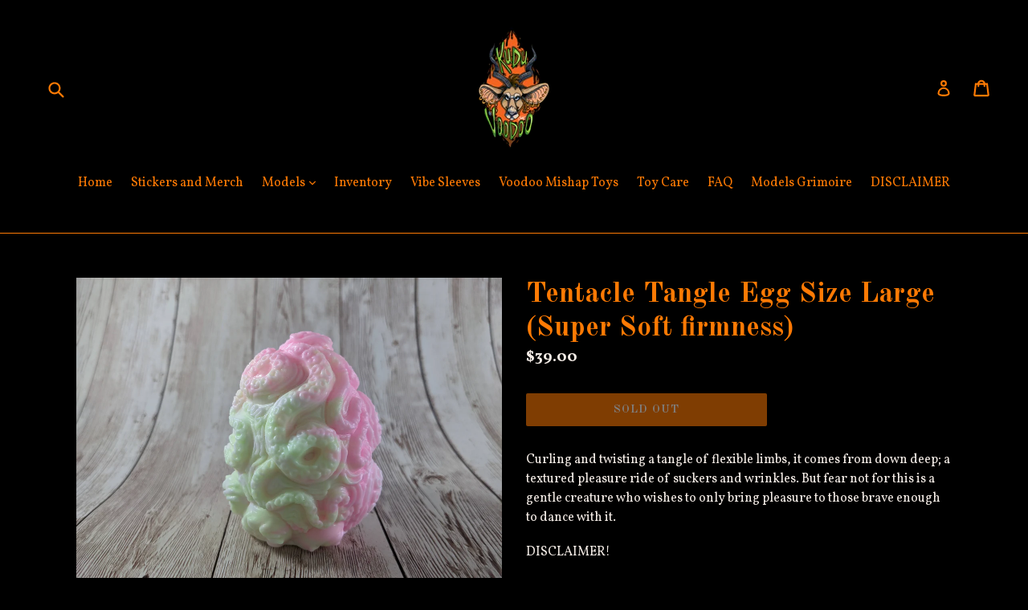

--- FILE ---
content_type: text/html; charset=utf-8
request_url: https://kuduvoodoo.net/products/a2eg067
body_size: 18417
content:
<!doctype html>
<!--[if IE 9]> <html class="ie9 no-js" lang="en"> <![endif]-->
<!--[if (gt IE 9)|!(IE)]><!--> <html class="no-js" lang="en"> <!--<![endif]-->
<head>
  <meta charset="utf-8">
  <meta http-equiv="X-UA-Compatible" content="IE=edge,chrome=1">
  <meta name="viewport" content="width=device-width,initial-scale=1">
  <meta name="theme-color" content="#ff7a04">
  <link rel="canonical" href="https://kuduvoodoo.net/products/a2eg067">

  

  
  <title>
    Tentacle Tangle Egg Size Large (Super Soft firmness)
    
    
    
      &ndash; KuduVoodoo
    
  </title>

  
    <meta name="description" content="Curling and twisting a tangle of flexible limbs, it comes from down deep; a textured pleasure ride of suckers and wrinkles. But fear not for this is a gentle creature who wishes to only bring pleasure to those brave enough to dance with it. DISCLAIMER! Due to the handmade nature of silicone, please be aware there are m">
  

  <!-- /snippets/social-meta-tags.liquid -->
<meta property="og:site_name" content="KuduVoodoo">
<meta property="og:url" content="https://kuduvoodoo.net/products/a2eg067">
<meta property="og:title" content="Tentacle Tangle Egg Size Large (Super Soft firmness)">
<meta property="og:type" content="product">
<meta property="og:description" content="Curling and twisting a tangle of flexible limbs, it comes from down deep; a textured pleasure ride of suckers and wrinkles. But fear not for this is a gentle creature who wishes to only bring pleasure to those brave enough to dance with it. DISCLAIMER! Due to the handmade nature of silicone, please be aware there are m"><meta property="og:price:amount" content="39.00">
  <meta property="og:price:currency" content="USD"><meta property="og:image" content="http://kuduvoodoo.net/cdn/shop/products/PXL_20220411_154241300.MP_1024x1024.jpg?v=1649819116"><meta property="og:image" content="http://kuduvoodoo.net/cdn/shop/products/LargeTentacleTangle_277e5ed1-9c10-400a-859c-b01e4d97fe93_1024x1024.jpg?v=1649819128">
<meta property="og:image:secure_url" content="https://kuduvoodoo.net/cdn/shop/products/PXL_20220411_154241300.MP_1024x1024.jpg?v=1649819116"><meta property="og:image:secure_url" content="https://kuduvoodoo.net/cdn/shop/products/LargeTentacleTangle_277e5ed1-9c10-400a-859c-b01e4d97fe93_1024x1024.jpg?v=1649819128">

<meta name="twitter:site" content="@kudu_voodoo?lang=en">
<meta name="twitter:card" content="summary_large_image">
<meta name="twitter:title" content="Tentacle Tangle Egg Size Large (Super Soft firmness)">
<meta name="twitter:description" content="Curling and twisting a tangle of flexible limbs, it comes from down deep; a textured pleasure ride of suckers and wrinkles. But fear not for this is a gentle creature who wishes to only bring pleasure to those brave enough to dance with it. DISCLAIMER! Due to the handmade nature of silicone, please be aware there are m">


  <link href="//kuduvoodoo.net/cdn/shop/t/2/assets/theme.scss.css?v=50461275943053487581698337333" rel="stylesheet" type="text/css" media="all" />
  

  <link href="//fonts.googleapis.com/css?family=Vollkorn:400,700" rel="stylesheet" type="text/css" media="all" />


  

    <link href="//fonts.googleapis.com/css?family=Old+Standard+TT:700" rel="stylesheet" type="text/css" media="all" />
  



  <script>
    var theme = {
      strings: {
        addToCart: "Add to cart",
        soldOut: "Sold out",
        unavailable: "Unavailable",
        showMore: "Show More",
        showLess: "Show Less"
      },
      moneyFormat: "${{amount}}"
    }

    document.documentElement.className = document.documentElement.className.replace('no-js', 'js');
  </script>

  <!--[if (lte IE 9) ]><script src="//kuduvoodoo.net/cdn/shop/t/2/assets/match-media.min.js?v=22265819453975888031491095397" type="text/javascript"></script><![endif]-->

  

  <!--[if (gt IE 9)|!(IE)]><!--><script src="//kuduvoodoo.net/cdn/shop/t/2/assets/vendor.js?v=136118274122071307521491095397" defer="defer"></script><!--<![endif]-->
  <!--[if lte IE 9]><script src="//kuduvoodoo.net/cdn/shop/t/2/assets/vendor.js?v=136118274122071307521491095397"></script><![endif]-->

  <!--[if (gt IE 9)|!(IE)]><!--><script src="//kuduvoodoo.net/cdn/shop/t/2/assets/theme.js?v=157915646904488482801491095397" defer="defer"></script><!--<![endif]-->
  <!--[if lte IE 9]><script src="//kuduvoodoo.net/cdn/shop/t/2/assets/theme.js?v=157915646904488482801491095397"></script><![endif]-->

  <script>window.performance && window.performance.mark && window.performance.mark('shopify.content_for_header.start');</script><meta id="shopify-digital-wallet" name="shopify-digital-wallet" content="/18945497/digital_wallets/dialog">
<meta name="shopify-checkout-api-token" content="76ee5bf6a75c899e29320f76c7813fa5">
<meta id="in-context-paypal-metadata" data-shop-id="18945497" data-venmo-supported="false" data-environment="production" data-locale="en_US" data-paypal-v4="true" data-currency="USD">
<link rel="alternate" type="application/json+oembed" href="https://kuduvoodoo.net/products/a2eg067.oembed">
<script async="async" src="/checkouts/internal/preloads.js?locale=en-US"></script>
<link rel="preconnect" href="https://shop.app" crossorigin="anonymous">
<script async="async" src="https://shop.app/checkouts/internal/preloads.js?locale=en-US&shop_id=18945497" crossorigin="anonymous"></script>
<script id="apple-pay-shop-capabilities" type="application/json">{"shopId":18945497,"countryCode":"US","currencyCode":"USD","merchantCapabilities":["supports3DS"],"merchantId":"gid:\/\/shopify\/Shop\/18945497","merchantName":"KuduVoodoo","requiredBillingContactFields":["postalAddress","email","phone"],"requiredShippingContactFields":["postalAddress","email","phone"],"shippingType":"shipping","supportedNetworks":["visa","masterCard","amex","discover","elo","jcb"],"total":{"type":"pending","label":"KuduVoodoo","amount":"1.00"},"shopifyPaymentsEnabled":true,"supportsSubscriptions":true}</script>
<script id="shopify-features" type="application/json">{"accessToken":"76ee5bf6a75c899e29320f76c7813fa5","betas":["rich-media-storefront-analytics"],"domain":"kuduvoodoo.net","predictiveSearch":true,"shopId":18945497,"locale":"en"}</script>
<script>var Shopify = Shopify || {};
Shopify.shop = "kuduvoodoo.myshopify.com";
Shopify.locale = "en";
Shopify.currency = {"active":"USD","rate":"1.0"};
Shopify.country = "US";
Shopify.theme = {"name":"Debut","id":170597072,"schema_name":"Debut","schema_version":"1.1.3","theme_store_id":796,"role":"main"};
Shopify.theme.handle = "null";
Shopify.theme.style = {"id":null,"handle":null};
Shopify.cdnHost = "kuduvoodoo.net/cdn";
Shopify.routes = Shopify.routes || {};
Shopify.routes.root = "/";</script>
<script type="module">!function(o){(o.Shopify=o.Shopify||{}).modules=!0}(window);</script>
<script>!function(o){function n(){var o=[];function n(){o.push(Array.prototype.slice.apply(arguments))}return n.q=o,n}var t=o.Shopify=o.Shopify||{};t.loadFeatures=n(),t.autoloadFeatures=n()}(window);</script>
<script>
  window.ShopifyPay = window.ShopifyPay || {};
  window.ShopifyPay.apiHost = "shop.app\/pay";
  window.ShopifyPay.redirectState = null;
</script>
<script id="shop-js-analytics" type="application/json">{"pageType":"product"}</script>
<script defer="defer" async type="module" src="//kuduvoodoo.net/cdn/shopifycloud/shop-js/modules/v2/client.init-shop-cart-sync_IZsNAliE.en.esm.js"></script>
<script defer="defer" async type="module" src="//kuduvoodoo.net/cdn/shopifycloud/shop-js/modules/v2/chunk.common_0OUaOowp.esm.js"></script>
<script type="module">
  await import("//kuduvoodoo.net/cdn/shopifycloud/shop-js/modules/v2/client.init-shop-cart-sync_IZsNAliE.en.esm.js");
await import("//kuduvoodoo.net/cdn/shopifycloud/shop-js/modules/v2/chunk.common_0OUaOowp.esm.js");

  window.Shopify.SignInWithShop?.initShopCartSync?.({"fedCMEnabled":true,"windoidEnabled":true});

</script>
<script>
  window.Shopify = window.Shopify || {};
  if (!window.Shopify.featureAssets) window.Shopify.featureAssets = {};
  window.Shopify.featureAssets['shop-js'] = {"shop-cart-sync":["modules/v2/client.shop-cart-sync_DLOhI_0X.en.esm.js","modules/v2/chunk.common_0OUaOowp.esm.js"],"init-fed-cm":["modules/v2/client.init-fed-cm_C6YtU0w6.en.esm.js","modules/v2/chunk.common_0OUaOowp.esm.js"],"shop-button":["modules/v2/client.shop-button_BCMx7GTG.en.esm.js","modules/v2/chunk.common_0OUaOowp.esm.js"],"shop-cash-offers":["modules/v2/client.shop-cash-offers_BT26qb5j.en.esm.js","modules/v2/chunk.common_0OUaOowp.esm.js","modules/v2/chunk.modal_CGo_dVj3.esm.js"],"init-windoid":["modules/v2/client.init-windoid_B9PkRMql.en.esm.js","modules/v2/chunk.common_0OUaOowp.esm.js"],"init-shop-email-lookup-coordinator":["modules/v2/client.init-shop-email-lookup-coordinator_DZkqjsbU.en.esm.js","modules/v2/chunk.common_0OUaOowp.esm.js"],"shop-toast-manager":["modules/v2/client.shop-toast-manager_Di2EnuM7.en.esm.js","modules/v2/chunk.common_0OUaOowp.esm.js"],"shop-login-button":["modules/v2/client.shop-login-button_BtqW_SIO.en.esm.js","modules/v2/chunk.common_0OUaOowp.esm.js","modules/v2/chunk.modal_CGo_dVj3.esm.js"],"avatar":["modules/v2/client.avatar_BTnouDA3.en.esm.js"],"pay-button":["modules/v2/client.pay-button_CWa-C9R1.en.esm.js","modules/v2/chunk.common_0OUaOowp.esm.js"],"init-shop-cart-sync":["modules/v2/client.init-shop-cart-sync_IZsNAliE.en.esm.js","modules/v2/chunk.common_0OUaOowp.esm.js"],"init-customer-accounts":["modules/v2/client.init-customer-accounts_DenGwJTU.en.esm.js","modules/v2/client.shop-login-button_BtqW_SIO.en.esm.js","modules/v2/chunk.common_0OUaOowp.esm.js","modules/v2/chunk.modal_CGo_dVj3.esm.js"],"init-shop-for-new-customer-accounts":["modules/v2/client.init-shop-for-new-customer-accounts_JdHXxpS9.en.esm.js","modules/v2/client.shop-login-button_BtqW_SIO.en.esm.js","modules/v2/chunk.common_0OUaOowp.esm.js","modules/v2/chunk.modal_CGo_dVj3.esm.js"],"init-customer-accounts-sign-up":["modules/v2/client.init-customer-accounts-sign-up_D6__K_p8.en.esm.js","modules/v2/client.shop-login-button_BtqW_SIO.en.esm.js","modules/v2/chunk.common_0OUaOowp.esm.js","modules/v2/chunk.modal_CGo_dVj3.esm.js"],"checkout-modal":["modules/v2/client.checkout-modal_C_ZQDY6s.en.esm.js","modules/v2/chunk.common_0OUaOowp.esm.js","modules/v2/chunk.modal_CGo_dVj3.esm.js"],"shop-follow-button":["modules/v2/client.shop-follow-button_XetIsj8l.en.esm.js","modules/v2/chunk.common_0OUaOowp.esm.js","modules/v2/chunk.modal_CGo_dVj3.esm.js"],"lead-capture":["modules/v2/client.lead-capture_DvA72MRN.en.esm.js","modules/v2/chunk.common_0OUaOowp.esm.js","modules/v2/chunk.modal_CGo_dVj3.esm.js"],"shop-login":["modules/v2/client.shop-login_ClXNxyh6.en.esm.js","modules/v2/chunk.common_0OUaOowp.esm.js","modules/v2/chunk.modal_CGo_dVj3.esm.js"],"payment-terms":["modules/v2/client.payment-terms_CNlwjfZz.en.esm.js","modules/v2/chunk.common_0OUaOowp.esm.js","modules/v2/chunk.modal_CGo_dVj3.esm.js"]};
</script>
<script>(function() {
  var isLoaded = false;
  function asyncLoad() {
    if (isLoaded) return;
    isLoaded = true;
    var urls = ["\/\/d1liekpayvooaz.cloudfront.net\/apps\/customizery\/customizery.js?shop=kuduvoodoo.myshopify.com","https:\/\/chimpstatic.com\/mcjs-connected\/js\/users\/425e21cbec2608219a7a196a7\/9feba06ca8b10ada27a80cbe8.js?shop=kuduvoodoo.myshopify.com","https:\/\/chimpstatic.com\/mcjs-connected\/js\/users\/425e21cbec2608219a7a196a7\/1f83a0e0d355ca27abe7adfe2.js?shop=kuduvoodoo.myshopify.com","https:\/\/cdn.hextom.com\/js\/freeshippingbar.js?shop=kuduvoodoo.myshopify.com"];
    for (var i = 0; i < urls.length; i++) {
      var s = document.createElement('script');
      s.type = 'text/javascript';
      s.async = true;
      s.src = urls[i];
      var x = document.getElementsByTagName('script')[0];
      x.parentNode.insertBefore(s, x);
    }
  };
  if(window.attachEvent) {
    window.attachEvent('onload', asyncLoad);
  } else {
    window.addEventListener('load', asyncLoad, false);
  }
})();</script>
<script id="__st">var __st={"a":18945497,"offset":-21600,"reqid":"0567ea64-c26d-4901-84f3-37361067f8bd-1768497022","pageurl":"kuduvoodoo.net\/products\/a2eg067","u":"b7670caf1f59","p":"product","rtyp":"product","rid":6852981162065};</script>
<script>window.ShopifyPaypalV4VisibilityTracking = true;</script>
<script id="captcha-bootstrap">!function(){'use strict';const t='contact',e='account',n='new_comment',o=[[t,t],['blogs',n],['comments',n],[t,'customer']],c=[[e,'customer_login'],[e,'guest_login'],[e,'recover_customer_password'],[e,'create_customer']],r=t=>t.map((([t,e])=>`form[action*='/${t}']:not([data-nocaptcha='true']) input[name='form_type'][value='${e}']`)).join(','),a=t=>()=>t?[...document.querySelectorAll(t)].map((t=>t.form)):[];function s(){const t=[...o],e=r(t);return a(e)}const i='password',u='form_key',d=['recaptcha-v3-token','g-recaptcha-response','h-captcha-response',i],f=()=>{try{return window.sessionStorage}catch{return}},m='__shopify_v',_=t=>t.elements[u];function p(t,e,n=!1){try{const o=window.sessionStorage,c=JSON.parse(o.getItem(e)),{data:r}=function(t){const{data:e,action:n}=t;return t[m]||n?{data:e,action:n}:{data:t,action:n}}(c);for(const[e,n]of Object.entries(r))t.elements[e]&&(t.elements[e].value=n);n&&o.removeItem(e)}catch(o){console.error('form repopulation failed',{error:o})}}const l='form_type',E='cptcha';function T(t){t.dataset[E]=!0}const w=window,h=w.document,L='Shopify',v='ce_forms',y='captcha';let A=!1;((t,e)=>{const n=(g='f06e6c50-85a8-45c8-87d0-21a2b65856fe',I='https://cdn.shopify.com/shopifycloud/storefront-forms-hcaptcha/ce_storefront_forms_captcha_hcaptcha.v1.5.2.iife.js',D={infoText:'Protected by hCaptcha',privacyText:'Privacy',termsText:'Terms'},(t,e,n)=>{const o=w[L][v],c=o.bindForm;if(c)return c(t,g,e,D).then(n);var r;o.q.push([[t,g,e,D],n]),r=I,A||(h.body.append(Object.assign(h.createElement('script'),{id:'captcha-provider',async:!0,src:r})),A=!0)});var g,I,D;w[L]=w[L]||{},w[L][v]=w[L][v]||{},w[L][v].q=[],w[L][y]=w[L][y]||{},w[L][y].protect=function(t,e){n(t,void 0,e),T(t)},Object.freeze(w[L][y]),function(t,e,n,w,h,L){const[v,y,A,g]=function(t,e,n){const i=e?o:[],u=t?c:[],d=[...i,...u],f=r(d),m=r(i),_=r(d.filter((([t,e])=>n.includes(e))));return[a(f),a(m),a(_),s()]}(w,h,L),I=t=>{const e=t.target;return e instanceof HTMLFormElement?e:e&&e.form},D=t=>v().includes(t);t.addEventListener('submit',(t=>{const e=I(t);if(!e)return;const n=D(e)&&!e.dataset.hcaptchaBound&&!e.dataset.recaptchaBound,o=_(e),c=g().includes(e)&&(!o||!o.value);(n||c)&&t.preventDefault(),c&&!n&&(function(t){try{if(!f())return;!function(t){const e=f();if(!e)return;const n=_(t);if(!n)return;const o=n.value;o&&e.removeItem(o)}(t);const e=Array.from(Array(32),(()=>Math.random().toString(36)[2])).join('');!function(t,e){_(t)||t.append(Object.assign(document.createElement('input'),{type:'hidden',name:u})),t.elements[u].value=e}(t,e),function(t,e){const n=f();if(!n)return;const o=[...t.querySelectorAll(`input[type='${i}']`)].map((({name:t})=>t)),c=[...d,...o],r={};for(const[a,s]of new FormData(t).entries())c.includes(a)||(r[a]=s);n.setItem(e,JSON.stringify({[m]:1,action:t.action,data:r}))}(t,e)}catch(e){console.error('failed to persist form',e)}}(e),e.submit())}));const S=(t,e)=>{t&&!t.dataset[E]&&(n(t,e.some((e=>e===t))),T(t))};for(const o of['focusin','change'])t.addEventListener(o,(t=>{const e=I(t);D(e)&&S(e,y())}));const B=e.get('form_key'),M=e.get(l),P=B&&M;t.addEventListener('DOMContentLoaded',(()=>{const t=y();if(P)for(const e of t)e.elements[l].value===M&&p(e,B);[...new Set([...A(),...v().filter((t=>'true'===t.dataset.shopifyCaptcha))])].forEach((e=>S(e,t)))}))}(h,new URLSearchParams(w.location.search),n,t,e,['guest_login'])})(!0,!0)}();</script>
<script integrity="sha256-4kQ18oKyAcykRKYeNunJcIwy7WH5gtpwJnB7kiuLZ1E=" data-source-attribution="shopify.loadfeatures" defer="defer" src="//kuduvoodoo.net/cdn/shopifycloud/storefront/assets/storefront/load_feature-a0a9edcb.js" crossorigin="anonymous"></script>
<script crossorigin="anonymous" defer="defer" src="//kuduvoodoo.net/cdn/shopifycloud/storefront/assets/shopify_pay/storefront-65b4c6d7.js?v=20250812"></script>
<script data-source-attribution="shopify.dynamic_checkout.dynamic.init">var Shopify=Shopify||{};Shopify.PaymentButton=Shopify.PaymentButton||{isStorefrontPortableWallets:!0,init:function(){window.Shopify.PaymentButton.init=function(){};var t=document.createElement("script");t.src="https://kuduvoodoo.net/cdn/shopifycloud/portable-wallets/latest/portable-wallets.en.js",t.type="module",document.head.appendChild(t)}};
</script>
<script data-source-attribution="shopify.dynamic_checkout.buyer_consent">
  function portableWalletsHideBuyerConsent(e){var t=document.getElementById("shopify-buyer-consent"),n=document.getElementById("shopify-subscription-policy-button");t&&n&&(t.classList.add("hidden"),t.setAttribute("aria-hidden","true"),n.removeEventListener("click",e))}function portableWalletsShowBuyerConsent(e){var t=document.getElementById("shopify-buyer-consent"),n=document.getElementById("shopify-subscription-policy-button");t&&n&&(t.classList.remove("hidden"),t.removeAttribute("aria-hidden"),n.addEventListener("click",e))}window.Shopify?.PaymentButton&&(window.Shopify.PaymentButton.hideBuyerConsent=portableWalletsHideBuyerConsent,window.Shopify.PaymentButton.showBuyerConsent=portableWalletsShowBuyerConsent);
</script>
<script data-source-attribution="shopify.dynamic_checkout.cart.bootstrap">document.addEventListener("DOMContentLoaded",(function(){function t(){return document.querySelector("shopify-accelerated-checkout-cart, shopify-accelerated-checkout")}if(t())Shopify.PaymentButton.init();else{new MutationObserver((function(e,n){t()&&(Shopify.PaymentButton.init(),n.disconnect())})).observe(document.body,{childList:!0,subtree:!0})}}));
</script>
<link id="shopify-accelerated-checkout-styles" rel="stylesheet" media="screen" href="https://kuduvoodoo.net/cdn/shopifycloud/portable-wallets/latest/accelerated-checkout-backwards-compat.css" crossorigin="anonymous">
<style id="shopify-accelerated-checkout-cart">
        #shopify-buyer-consent {
  margin-top: 1em;
  display: inline-block;
  width: 100%;
}

#shopify-buyer-consent.hidden {
  display: none;
}

#shopify-subscription-policy-button {
  background: none;
  border: none;
  padding: 0;
  text-decoration: underline;
  font-size: inherit;
  cursor: pointer;
}

#shopify-subscription-policy-button::before {
  box-shadow: none;
}

      </style>

<script>window.performance && window.performance.mark && window.performance.mark('shopify.content_for_header.end');</script>
  <script type='text/javascript'>var jiltStorefrontParams = {"capture_email_on_add_to_cart":0,"platform":"shopify","popover_dismiss_message":"Your email and cart are saved so we can send you email reminders about this order.","shop_uuid":"d1adf3f1-619b-4180-88f9-e89ce00109c6"}; </script>
  <script>
  // Create "window.Shoppad.apps.infiniteoptions" object if it doesn't already exist
  "Shoppad.apps.infiniteoptions".split(".").reduce(function(o, x) { if (!o[x]) {o[x] ={};} return o[x] }, window);

  // Define beforeReady callback
  window.Shoppad.apps.infiniteoptions.beforeReady = function(subscribe) {
    subscribe('appLoad', function(event) {
      // console.log('appLoad', event);

      Shoppad.$('.spb-productoptionswatchwrapper').contents().filter(function() {
        return this.nodeType == 3;
      }).wrap('<span class="tooltip"></span>');
    });
  };
</script>
<!-- BEGIN app block: shopify://apps/rt-terms-and-conditions-box/blocks/app-embed/17661ca5-aeea-41b9-8091-d8f7233e8b22 --><script type='text/javascript'>
  window.roarJs = window.roarJs || {};
      roarJs.LegalConfig = {
          metafields: {
          shop: "kuduvoodoo.myshopify.com",
          settings: {"enabled":"1","param":{"message":"I acknowledge that by selecting the uninsured \"First Class\" shipping option,\u003cbr\u003e I accept responsibility for items lost or damaged during shipping.","error_message":"Please agree to the shipping terms before checkout","error_display":"dialog","greeting":{"enabled":"0","message":"Please agree to the T\u0026C before purchasing!","delay":"1"},"link_order":["link"],"links":{"link":{"label":"terms and conditions","target":"_blank","url":"#","policy":"terms-of-service"}},"force_enabled":"0","optional":"0","optional_message_enabled":"0","optional_message_value":"Thank you! The page will be moved to the checkout page.","optional_checkbox_hidden":"0","time_enabled":"1","time_label":"Agreed to shipping terms on","checkbox":"1"},"popup":{"title":"Shipping Terms","width":"600","button":"Process to Checkout","icon_color":"#8318bd"},"style":{"checkbox":{"size":"20","color":"#0075ff"},"message":{"font":"inherit","size":"14","customized":{"enabled":"1","color":"#ffffff","accent":"#0075ff","error":"#de3618"},"align":"inherit","padding":{"top":"0","right":"0","bottom":"0","left":"0"}}},"only1":"true","installer":[]},
          moneyFormat: "${{amount}}"
      }
  }
</script>
<script src='https://cdn.shopify.com/extensions/019a2c75-764c-7925-b253-e24466484d41/legal-7/assets/legal.js' defer></script>


<!-- END app block --><link href="https://cdn.shopify.com/extensions/019a2c75-764c-7925-b253-e24466484d41/legal-7/assets/legal.css" rel="stylesheet" type="text/css" media="all">
<link href="https://monorail-edge.shopifysvc.com" rel="dns-prefetch">
<script>(function(){if ("sendBeacon" in navigator && "performance" in window) {try {var session_token_from_headers = performance.getEntriesByType('navigation')[0].serverTiming.find(x => x.name == '_s').description;} catch {var session_token_from_headers = undefined;}var session_cookie_matches = document.cookie.match(/_shopify_s=([^;]*)/);var session_token_from_cookie = session_cookie_matches && session_cookie_matches.length === 2 ? session_cookie_matches[1] : "";var session_token = session_token_from_headers || session_token_from_cookie || "";function handle_abandonment_event(e) {var entries = performance.getEntries().filter(function(entry) {return /monorail-edge.shopifysvc.com/.test(entry.name);});if (!window.abandonment_tracked && entries.length === 0) {window.abandonment_tracked = true;var currentMs = Date.now();var navigation_start = performance.timing.navigationStart;var payload = {shop_id: 18945497,url: window.location.href,navigation_start,duration: currentMs - navigation_start,session_token,page_type: "product"};window.navigator.sendBeacon("https://monorail-edge.shopifysvc.com/v1/produce", JSON.stringify({schema_id: "online_store_buyer_site_abandonment/1.1",payload: payload,metadata: {event_created_at_ms: currentMs,event_sent_at_ms: currentMs}}));}}window.addEventListener('pagehide', handle_abandonment_event);}}());</script>
<script id="web-pixels-manager-setup">(function e(e,d,r,n,o){if(void 0===o&&(o={}),!Boolean(null===(a=null===(i=window.Shopify)||void 0===i?void 0:i.analytics)||void 0===a?void 0:a.replayQueue)){var i,a;window.Shopify=window.Shopify||{};var t=window.Shopify;t.analytics=t.analytics||{};var s=t.analytics;s.replayQueue=[],s.publish=function(e,d,r){return s.replayQueue.push([e,d,r]),!0};try{self.performance.mark("wpm:start")}catch(e){}var l=function(){var e={modern:/Edge?\/(1{2}[4-9]|1[2-9]\d|[2-9]\d{2}|\d{4,})\.\d+(\.\d+|)|Firefox\/(1{2}[4-9]|1[2-9]\d|[2-9]\d{2}|\d{4,})\.\d+(\.\d+|)|Chrom(ium|e)\/(9{2}|\d{3,})\.\d+(\.\d+|)|(Maci|X1{2}).+ Version\/(15\.\d+|(1[6-9]|[2-9]\d|\d{3,})\.\d+)([,.]\d+|)( \(\w+\)|)( Mobile\/\w+|) Safari\/|Chrome.+OPR\/(9{2}|\d{3,})\.\d+\.\d+|(CPU[ +]OS|iPhone[ +]OS|CPU[ +]iPhone|CPU IPhone OS|CPU iPad OS)[ +]+(15[._]\d+|(1[6-9]|[2-9]\d|\d{3,})[._]\d+)([._]\d+|)|Android:?[ /-](13[3-9]|1[4-9]\d|[2-9]\d{2}|\d{4,})(\.\d+|)(\.\d+|)|Android.+Firefox\/(13[5-9]|1[4-9]\d|[2-9]\d{2}|\d{4,})\.\d+(\.\d+|)|Android.+Chrom(ium|e)\/(13[3-9]|1[4-9]\d|[2-9]\d{2}|\d{4,})\.\d+(\.\d+|)|SamsungBrowser\/([2-9]\d|\d{3,})\.\d+/,legacy:/Edge?\/(1[6-9]|[2-9]\d|\d{3,})\.\d+(\.\d+|)|Firefox\/(5[4-9]|[6-9]\d|\d{3,})\.\d+(\.\d+|)|Chrom(ium|e)\/(5[1-9]|[6-9]\d|\d{3,})\.\d+(\.\d+|)([\d.]+$|.*Safari\/(?![\d.]+ Edge\/[\d.]+$))|(Maci|X1{2}).+ Version\/(10\.\d+|(1[1-9]|[2-9]\d|\d{3,})\.\d+)([,.]\d+|)( \(\w+\)|)( Mobile\/\w+|) Safari\/|Chrome.+OPR\/(3[89]|[4-9]\d|\d{3,})\.\d+\.\d+|(CPU[ +]OS|iPhone[ +]OS|CPU[ +]iPhone|CPU IPhone OS|CPU iPad OS)[ +]+(10[._]\d+|(1[1-9]|[2-9]\d|\d{3,})[._]\d+)([._]\d+|)|Android:?[ /-](13[3-9]|1[4-9]\d|[2-9]\d{2}|\d{4,})(\.\d+|)(\.\d+|)|Mobile Safari.+OPR\/([89]\d|\d{3,})\.\d+\.\d+|Android.+Firefox\/(13[5-9]|1[4-9]\d|[2-9]\d{2}|\d{4,})\.\d+(\.\d+|)|Android.+Chrom(ium|e)\/(13[3-9]|1[4-9]\d|[2-9]\d{2}|\d{4,})\.\d+(\.\d+|)|Android.+(UC? ?Browser|UCWEB|U3)[ /]?(15\.([5-9]|\d{2,})|(1[6-9]|[2-9]\d|\d{3,})\.\d+)\.\d+|SamsungBrowser\/(5\.\d+|([6-9]|\d{2,})\.\d+)|Android.+MQ{2}Browser\/(14(\.(9|\d{2,})|)|(1[5-9]|[2-9]\d|\d{3,})(\.\d+|))(\.\d+|)|K[Aa][Ii]OS\/(3\.\d+|([4-9]|\d{2,})\.\d+)(\.\d+|)/},d=e.modern,r=e.legacy,n=navigator.userAgent;return n.match(d)?"modern":n.match(r)?"legacy":"unknown"}(),u="modern"===l?"modern":"legacy",c=(null!=n?n:{modern:"",legacy:""})[u],f=function(e){return[e.baseUrl,"/wpm","/b",e.hashVersion,"modern"===e.buildTarget?"m":"l",".js"].join("")}({baseUrl:d,hashVersion:r,buildTarget:u}),m=function(e){var d=e.version,r=e.bundleTarget,n=e.surface,o=e.pageUrl,i=e.monorailEndpoint;return{emit:function(e){var a=e.status,t=e.errorMsg,s=(new Date).getTime(),l=JSON.stringify({metadata:{event_sent_at_ms:s},events:[{schema_id:"web_pixels_manager_load/3.1",payload:{version:d,bundle_target:r,page_url:o,status:a,surface:n,error_msg:t},metadata:{event_created_at_ms:s}}]});if(!i)return console&&console.warn&&console.warn("[Web Pixels Manager] No Monorail endpoint provided, skipping logging."),!1;try{return self.navigator.sendBeacon.bind(self.navigator)(i,l)}catch(e){}var u=new XMLHttpRequest;try{return u.open("POST",i,!0),u.setRequestHeader("Content-Type","text/plain"),u.send(l),!0}catch(e){return console&&console.warn&&console.warn("[Web Pixels Manager] Got an unhandled error while logging to Monorail."),!1}}}}({version:r,bundleTarget:l,surface:e.surface,pageUrl:self.location.href,monorailEndpoint:e.monorailEndpoint});try{o.browserTarget=l,function(e){var d=e.src,r=e.async,n=void 0===r||r,o=e.onload,i=e.onerror,a=e.sri,t=e.scriptDataAttributes,s=void 0===t?{}:t,l=document.createElement("script"),u=document.querySelector("head"),c=document.querySelector("body");if(l.async=n,l.src=d,a&&(l.integrity=a,l.crossOrigin="anonymous"),s)for(var f in s)if(Object.prototype.hasOwnProperty.call(s,f))try{l.dataset[f]=s[f]}catch(e){}if(o&&l.addEventListener("load",o),i&&l.addEventListener("error",i),u)u.appendChild(l);else{if(!c)throw new Error("Did not find a head or body element to append the script");c.appendChild(l)}}({src:f,async:!0,onload:function(){if(!function(){var e,d;return Boolean(null===(d=null===(e=window.Shopify)||void 0===e?void 0:e.analytics)||void 0===d?void 0:d.initialized)}()){var d=window.webPixelsManager.init(e)||void 0;if(d){var r=window.Shopify.analytics;r.replayQueue.forEach((function(e){var r=e[0],n=e[1],o=e[2];d.publishCustomEvent(r,n,o)})),r.replayQueue=[],r.publish=d.publishCustomEvent,r.visitor=d.visitor,r.initialized=!0}}},onerror:function(){return m.emit({status:"failed",errorMsg:"".concat(f," has failed to load")})},sri:function(e){var d=/^sha384-[A-Za-z0-9+/=]+$/;return"string"==typeof e&&d.test(e)}(c)?c:"",scriptDataAttributes:o}),m.emit({status:"loading"})}catch(e){m.emit({status:"failed",errorMsg:(null==e?void 0:e.message)||"Unknown error"})}}})({shopId: 18945497,storefrontBaseUrl: "https://kuduvoodoo.net",extensionsBaseUrl: "https://extensions.shopifycdn.com/cdn/shopifycloud/web-pixels-manager",monorailEndpoint: "https://monorail-edge.shopifysvc.com/unstable/produce_batch",surface: "storefront-renderer",enabledBetaFlags: ["2dca8a86"],webPixelsConfigList: [{"id":"shopify-app-pixel","configuration":"{}","eventPayloadVersion":"v1","runtimeContext":"STRICT","scriptVersion":"0450","apiClientId":"shopify-pixel","type":"APP","privacyPurposes":["ANALYTICS","MARKETING"]},{"id":"shopify-custom-pixel","eventPayloadVersion":"v1","runtimeContext":"LAX","scriptVersion":"0450","apiClientId":"shopify-pixel","type":"CUSTOM","privacyPurposes":["ANALYTICS","MARKETING"]}],isMerchantRequest: false,initData: {"shop":{"name":"KuduVoodoo","paymentSettings":{"currencyCode":"USD"},"myshopifyDomain":"kuduvoodoo.myshopify.com","countryCode":"US","storefrontUrl":"https:\/\/kuduvoodoo.net"},"customer":null,"cart":null,"checkout":null,"productVariants":[{"price":{"amount":39.0,"currencyCode":"USD"},"product":{"title":"Tentacle Tangle Egg Size Large (Super Soft firmness)","vendor":"KuduVoodoo","id":"6852981162065","untranslatedTitle":"Tentacle Tangle Egg Size Large (Super Soft firmness)","url":"\/products\/a2eg067","type":"Egg"},"id":"39861600387153","image":{"src":"\/\/kuduvoodoo.net\/cdn\/shop\/products\/PXL_20220411_154241300.MP.jpg?v=1649819116"},"sku":"a2eg067","title":"Default Title","untranslatedTitle":"Default Title"}],"purchasingCompany":null},},"https://kuduvoodoo.net/cdn","fcfee988w5aeb613cpc8e4bc33m6693e112",{"modern":"","legacy":""},{"shopId":"18945497","storefrontBaseUrl":"https:\/\/kuduvoodoo.net","extensionBaseUrl":"https:\/\/extensions.shopifycdn.com\/cdn\/shopifycloud\/web-pixels-manager","surface":"storefront-renderer","enabledBetaFlags":"[\"2dca8a86\"]","isMerchantRequest":"false","hashVersion":"fcfee988w5aeb613cpc8e4bc33m6693e112","publish":"custom","events":"[[\"page_viewed\",{}],[\"product_viewed\",{\"productVariant\":{\"price\":{\"amount\":39.0,\"currencyCode\":\"USD\"},\"product\":{\"title\":\"Tentacle Tangle Egg Size Large (Super Soft firmness)\",\"vendor\":\"KuduVoodoo\",\"id\":\"6852981162065\",\"untranslatedTitle\":\"Tentacle Tangle Egg Size Large (Super Soft firmness)\",\"url\":\"\/products\/a2eg067\",\"type\":\"Egg\"},\"id\":\"39861600387153\",\"image\":{\"src\":\"\/\/kuduvoodoo.net\/cdn\/shop\/products\/PXL_20220411_154241300.MP.jpg?v=1649819116\"},\"sku\":\"a2eg067\",\"title\":\"Default Title\",\"untranslatedTitle\":\"Default Title\"}}]]"});</script><script>
  window.ShopifyAnalytics = window.ShopifyAnalytics || {};
  window.ShopifyAnalytics.meta = window.ShopifyAnalytics.meta || {};
  window.ShopifyAnalytics.meta.currency = 'USD';
  var meta = {"product":{"id":6852981162065,"gid":"gid:\/\/shopify\/Product\/6852981162065","vendor":"KuduVoodoo","type":"Egg","handle":"a2eg067","variants":[{"id":39861600387153,"price":3900,"name":"Tentacle Tangle Egg Size Large (Super Soft firmness)","public_title":null,"sku":"a2eg067"}],"remote":false},"page":{"pageType":"product","resourceType":"product","resourceId":6852981162065,"requestId":"0567ea64-c26d-4901-84f3-37361067f8bd-1768497022"}};
  for (var attr in meta) {
    window.ShopifyAnalytics.meta[attr] = meta[attr];
  }
</script>
<script class="analytics">
  (function () {
    var customDocumentWrite = function(content) {
      var jquery = null;

      if (window.jQuery) {
        jquery = window.jQuery;
      } else if (window.Checkout && window.Checkout.$) {
        jquery = window.Checkout.$;
      }

      if (jquery) {
        jquery('body').append(content);
      }
    };

    var hasLoggedConversion = function(token) {
      if (token) {
        return document.cookie.indexOf('loggedConversion=' + token) !== -1;
      }
      return false;
    }

    var setCookieIfConversion = function(token) {
      if (token) {
        var twoMonthsFromNow = new Date(Date.now());
        twoMonthsFromNow.setMonth(twoMonthsFromNow.getMonth() + 2);

        document.cookie = 'loggedConversion=' + token + '; expires=' + twoMonthsFromNow;
      }
    }

    var trekkie = window.ShopifyAnalytics.lib = window.trekkie = window.trekkie || [];
    if (trekkie.integrations) {
      return;
    }
    trekkie.methods = [
      'identify',
      'page',
      'ready',
      'track',
      'trackForm',
      'trackLink'
    ];
    trekkie.factory = function(method) {
      return function() {
        var args = Array.prototype.slice.call(arguments);
        args.unshift(method);
        trekkie.push(args);
        return trekkie;
      };
    };
    for (var i = 0; i < trekkie.methods.length; i++) {
      var key = trekkie.methods[i];
      trekkie[key] = trekkie.factory(key);
    }
    trekkie.load = function(config) {
      trekkie.config = config || {};
      trekkie.config.initialDocumentCookie = document.cookie;
      var first = document.getElementsByTagName('script')[0];
      var script = document.createElement('script');
      script.type = 'text/javascript';
      script.onerror = function(e) {
        var scriptFallback = document.createElement('script');
        scriptFallback.type = 'text/javascript';
        scriptFallback.onerror = function(error) {
                var Monorail = {
      produce: function produce(monorailDomain, schemaId, payload) {
        var currentMs = new Date().getTime();
        var event = {
          schema_id: schemaId,
          payload: payload,
          metadata: {
            event_created_at_ms: currentMs,
            event_sent_at_ms: currentMs
          }
        };
        return Monorail.sendRequest("https://" + monorailDomain + "/v1/produce", JSON.stringify(event));
      },
      sendRequest: function sendRequest(endpointUrl, payload) {
        // Try the sendBeacon API
        if (window && window.navigator && typeof window.navigator.sendBeacon === 'function' && typeof window.Blob === 'function' && !Monorail.isIos12()) {
          var blobData = new window.Blob([payload], {
            type: 'text/plain'
          });

          if (window.navigator.sendBeacon(endpointUrl, blobData)) {
            return true;
          } // sendBeacon was not successful

        } // XHR beacon

        var xhr = new XMLHttpRequest();

        try {
          xhr.open('POST', endpointUrl);
          xhr.setRequestHeader('Content-Type', 'text/plain');
          xhr.send(payload);
        } catch (e) {
          console.log(e);
        }

        return false;
      },
      isIos12: function isIos12() {
        return window.navigator.userAgent.lastIndexOf('iPhone; CPU iPhone OS 12_') !== -1 || window.navigator.userAgent.lastIndexOf('iPad; CPU OS 12_') !== -1;
      }
    };
    Monorail.produce('monorail-edge.shopifysvc.com',
      'trekkie_storefront_load_errors/1.1',
      {shop_id: 18945497,
      theme_id: 170597072,
      app_name: "storefront",
      context_url: window.location.href,
      source_url: "//kuduvoodoo.net/cdn/s/trekkie.storefront.cd680fe47e6c39ca5d5df5f0a32d569bc48c0f27.min.js"});

        };
        scriptFallback.async = true;
        scriptFallback.src = '//kuduvoodoo.net/cdn/s/trekkie.storefront.cd680fe47e6c39ca5d5df5f0a32d569bc48c0f27.min.js';
        first.parentNode.insertBefore(scriptFallback, first);
      };
      script.async = true;
      script.src = '//kuduvoodoo.net/cdn/s/trekkie.storefront.cd680fe47e6c39ca5d5df5f0a32d569bc48c0f27.min.js';
      first.parentNode.insertBefore(script, first);
    };
    trekkie.load(
      {"Trekkie":{"appName":"storefront","development":false,"defaultAttributes":{"shopId":18945497,"isMerchantRequest":null,"themeId":170597072,"themeCityHash":"7727633001493761182","contentLanguage":"en","currency":"USD","eventMetadataId":"c9b86320-6fbb-4f1c-abe6-2f234e8d8aa3"},"isServerSideCookieWritingEnabled":true,"monorailRegion":"shop_domain","enabledBetaFlags":["65f19447"]},"Session Attribution":{},"S2S":{"facebookCapiEnabled":false,"source":"trekkie-storefront-renderer","apiClientId":580111}}
    );

    var loaded = false;
    trekkie.ready(function() {
      if (loaded) return;
      loaded = true;

      window.ShopifyAnalytics.lib = window.trekkie;

      var originalDocumentWrite = document.write;
      document.write = customDocumentWrite;
      try { window.ShopifyAnalytics.merchantGoogleAnalytics.call(this); } catch(error) {};
      document.write = originalDocumentWrite;

      window.ShopifyAnalytics.lib.page(null,{"pageType":"product","resourceType":"product","resourceId":6852981162065,"requestId":"0567ea64-c26d-4901-84f3-37361067f8bd-1768497022","shopifyEmitted":true});

      var match = window.location.pathname.match(/checkouts\/(.+)\/(thank_you|post_purchase)/)
      var token = match? match[1]: undefined;
      if (!hasLoggedConversion(token)) {
        setCookieIfConversion(token);
        window.ShopifyAnalytics.lib.track("Viewed Product",{"currency":"USD","variantId":39861600387153,"productId":6852981162065,"productGid":"gid:\/\/shopify\/Product\/6852981162065","name":"Tentacle Tangle Egg Size Large (Super Soft firmness)","price":"39.00","sku":"a2eg067","brand":"KuduVoodoo","variant":null,"category":"Egg","nonInteraction":true,"remote":false},undefined,undefined,{"shopifyEmitted":true});
      window.ShopifyAnalytics.lib.track("monorail:\/\/trekkie_storefront_viewed_product\/1.1",{"currency":"USD","variantId":39861600387153,"productId":6852981162065,"productGid":"gid:\/\/shopify\/Product\/6852981162065","name":"Tentacle Tangle Egg Size Large (Super Soft firmness)","price":"39.00","sku":"a2eg067","brand":"KuduVoodoo","variant":null,"category":"Egg","nonInteraction":true,"remote":false,"referer":"https:\/\/kuduvoodoo.net\/products\/a2eg067"});
      }
    });


        var eventsListenerScript = document.createElement('script');
        eventsListenerScript.async = true;
        eventsListenerScript.src = "//kuduvoodoo.net/cdn/shopifycloud/storefront/assets/shop_events_listener-3da45d37.js";
        document.getElementsByTagName('head')[0].appendChild(eventsListenerScript);

})();</script>
<script
  defer
  src="https://kuduvoodoo.net/cdn/shopifycloud/perf-kit/shopify-perf-kit-3.0.3.min.js"
  data-application="storefront-renderer"
  data-shop-id="18945497"
  data-render-region="gcp-us-central1"
  data-page-type="product"
  data-theme-instance-id="170597072"
  data-theme-name="Debut"
  data-theme-version="1.1.3"
  data-monorail-region="shop_domain"
  data-resource-timing-sampling-rate="10"
  data-shs="true"
  data-shs-beacon="true"
  data-shs-export-with-fetch="true"
  data-shs-logs-sample-rate="1"
  data-shs-beacon-endpoint="https://kuduvoodoo.net/api/collect"
></script>
</head>
<body class="template-product">

  <a class="in-page-link visually-hidden skip-link" href="#MainContent">Skip to content</a>

  <div id="SearchDrawer" class="search-bar drawer drawer--top">
    <div class="search-bar__table">
      <div class="search-bar__table-cell search-bar__form-wrapper">
        <form class="search search-bar__form" action="/search" method="get" role="search">
          <button class="search-bar__submit search__submit btn--link" type="submit">
            <svg aria-hidden="true" focusable="false" role="presentation" class="icon icon-search" viewBox="0 0 37 40"><path d="M35.6 36l-9.8-9.8c4.1-5.4 3.6-13.2-1.3-18.1-5.4-5.4-14.2-5.4-19.7 0-5.4 5.4-5.4 14.2 0 19.7 2.6 2.6 6.1 4.1 9.8 4.1 3 0 5.9-1 8.3-2.8l9.8 9.8c.4.4.9.6 1.4.6s1-.2 1.4-.6c.9-.9.9-2.1.1-2.9zm-20.9-8.2c-2.6 0-5.1-1-7-2.9-3.9-3.9-3.9-10.1 0-14C9.6 9 12.2 8 14.7 8s5.1 1 7 2.9c3.9 3.9 3.9 10.1 0 14-1.9 1.9-4.4 2.9-7 2.9z"/></svg>
            <span class="icon__fallback-text">Submit</span>
          </button>
          <input class="search__input search-bar__input" type="search" name="q" value="" placeholder="Search" aria-label="Search">
        </form>
      </div>
      <div class="search-bar__table-cell text-right">
        <button type="button" class="btn--link search-bar__close js-drawer-close">
          <svg aria-hidden="true" focusable="false" role="presentation" class="icon icon-close" viewBox="0 0 37 40"><path d="M21.3 23l11-11c.8-.8.8-2 0-2.8-.8-.8-2-.8-2.8 0l-11 11-11-11c-.8-.8-2-.8-2.8 0-.8.8-.8 2 0 2.8l11 11-11 11c-.8.8-.8 2 0 2.8.4.4.9.6 1.4.6s1-.2 1.4-.6l11-11 11 11c.4.4.9.6 1.4.6s1-.2 1.4-.6c.8-.8.8-2 0-2.8l-11-11z"/></svg>
          <span class="icon__fallback-text">Close search</span>
        </button>
      </div>
    </div>
  </div>

  <div id="shopify-section-header" class="shopify-section">

<div data-section-id="header" data-section-type="header-section">
  <nav class="mobile-nav-wrapper medium-up--hide" role="navigation">
    <ul id="MobileNav" class="mobile-nav">
      
<li class="mobile-nav__item border-bottom">
          
            <a href="/" class="mobile-nav__link">
              Home
            </a>
          
        </li>
      
<li class="mobile-nav__item border-bottom">
          
            <a href="/collections/toys" class="mobile-nav__link">
              Stickers and Merch
            </a>
          
        </li>
      
<li class="mobile-nav__item border-bottom">
          
            <button type="button" class="btn--link js-toggle-submenu mobile-nav__link" data-target="models" data-level="1">
              Models
              <div class="mobile-nav__icon">
                <svg aria-hidden="true" focusable="false" role="presentation" class="icon icon-chevron-right" viewBox="0 0 284.49 498.98"><defs><style>.cls-1{fill:#231f20}</style></defs><path class="cls-1" d="M223.18 628.49a35 35 0 0 1-24.75-59.75L388.17 379 198.43 189.26a35 35 0 0 1 49.5-49.5l214.49 214.49a35 35 0 0 1 0 49.5L247.93 618.24a34.89 34.89 0 0 1-24.75 10.25z" transform="translate(-188.18 -129.51)"/></svg>
                <span class="icon__fallback-text">expand</span>
              </div>
            </button>
            <ul class="mobile-nav__dropdown" data-parent="models" data-level="2">
              <li class="mobile-nav__item border-bottom">
                <div class="mobile-nav__table">
                  <div class="mobile-nav__table-cell mobile-nav__return">
                    <button class="btn--link js-toggle-submenu mobile-nav__return-btn" type="button">
                      <svg aria-hidden="true" focusable="false" role="presentation" class="icon icon-chevron-left" viewBox="0 0 284.49 498.98"><defs><style>.cls-1{fill:#231f20}</style></defs><path class="cls-1" d="M437.67 129.51a35 35 0 0 1 24.75 59.75L272.67 379l189.75 189.74a35 35 0 1 1-49.5 49.5L198.43 403.75a35 35 0 0 1 0-49.5l214.49-214.49a34.89 34.89 0 0 1 24.75-10.25z" transform="translate(-188.18 -129.51)"/></svg>
                      <span class="icon__fallback-text">collapse</span>
                    </button>
                  </div>
                  <a href="/pages/models" class="mobile-nav__sublist-link mobile-nav__sublist-header">
                    Models
                  </a>
                </div>
              </li>

              
                <li class="mobile-nav__item border-bottom">
                  <a href="/collections/aleya" class="mobile-nav__sublist-link">
                    Aleya
                  </a>
                </li>
              
                <li class="mobile-nav__item border-bottom">
                  <a href="/collections/arcus" class="mobile-nav__sublist-link">
                    Arcus
                  </a>
                </li>
              
                <li class="mobile-nav__item border-bottom">
                  <a href="/collections/arith" class="mobile-nav__sublist-link">
                    Arith
                  </a>
                </li>
              
                <li class="mobile-nav__item border-bottom">
                  <a href="/collections/asethia" class="mobile-nav__sublist-link">
                    Asethia
                  </a>
                </li>
              
                <li class="mobile-nav__item border-bottom">
                  <a href="/collections/aston" class="mobile-nav__sublist-link">
                    Aston
                  </a>
                </li>
              
                <li class="mobile-nav__item border-bottom">
                  <a href="/collections/axis" class="mobile-nav__sublist-link">
                    Axis
                  </a>
                </li>
              
                <li class="mobile-nav__item border-bottom">
                  <a href="/collections/axis-1" class="mobile-nav__sublist-link">
                    Axis&#39; Horn
                  </a>
                </li>
              
                <li class="mobile-nav__item border-bottom">
                  <a href="/collections/bently" class="mobile-nav__sublist-link">
                    Bently
                  </a>
                </li>
              
                <li class="mobile-nav__item border-bottom">
                  <a href="/collections/cursed-statues" class="mobile-nav__sublist-link">
                    Cursed Statues
                  </a>
                </li>
              
                <li class="mobile-nav__item border-bottom">
                  <a href="/collections/eggs" class="mobile-nav__sublist-link">
                    Eggs
                  </a>
                </li>
              
                <li class="mobile-nav__item border-bottom">
                  <a href="/collections/ekyll" class="mobile-nav__sublist-link">
                    Ekyll
                  </a>
                </li>
              
                <li class="mobile-nav__item border-bottom">
                  <a href="/collections/laughing-dragon" class="mobile-nav__sublist-link">
                    Fang
                  </a>
                </li>
              
                <li class="mobile-nav__item border-bottom">
                  <a href="/collections/fredrick" class="mobile-nav__sublist-link">
                    Fredrick
                  </a>
                </li>
              
                <li class="mobile-nav__item border-bottom">
                  <a href="/collections/galeged" class="mobile-nav__sublist-link">
                    Galeged
                  </a>
                </li>
              
                <li class="mobile-nav__item border-bottom">
                  <a href="/collections/jasper" class="mobile-nav__sublist-link">
                    Jasper
                  </a>
                </li>
              
                <li class="mobile-nav__item border-bottom">
                  <a href="/collections/krazor" class="mobile-nav__sublist-link">
                    Krazor
                  </a>
                </li>
              
                <li class="mobile-nav__item border-bottom">
                  <a href="/collections/lan" class="mobile-nav__sublist-link">
                    Lan
                  </a>
                </li>
              
                <li class="mobile-nav__item border-bottom">
                  <a href="/collections/leena" class="mobile-nav__sublist-link">
                    Leena
                  </a>
                </li>
              
                <li class="mobile-nav__item border-bottom">
                  <a href="/collections/lennex" class="mobile-nav__sublist-link">
                    Lennex
                  </a>
                </li>
              
                <li class="mobile-nav__item border-bottom">
                  <a href="/collections/lukkas" class="mobile-nav__sublist-link">
                    Lukkas
                  </a>
                </li>
              
                <li class="mobile-nav__item border-bottom">
                  <a href="/collections/lydia" class="mobile-nav__sublist-link">
                    Lydia
                  </a>
                </li>
              
                <li class="mobile-nav__item border-bottom">
                  <a href="/collections/malikye" class="mobile-nav__sublist-link">
                    Malikye
                  </a>
                </li>
              
                <li class="mobile-nav__item border-bottom">
                  <a href="/collections/patches" class="mobile-nav__sublist-link">
                    Patches
                  </a>
                </li>
              
                <li class="mobile-nav__item border-bottom">
                  <a href="/collections/rojo" class="mobile-nav__sublist-link">
                    Rojo
                  </a>
                </li>
              
                <li class="mobile-nav__item border-bottom">
                  <a href="/collections/ruck" class="mobile-nav__sublist-link">
                    Ruck
                  </a>
                </li>
              
                <li class="mobile-nav__item border-bottom">
                  <a href="/collections/stella" class="mobile-nav__sublist-link">
                    Stella
                  </a>
                </li>
              
                <li class="mobile-nav__item border-bottom">
                  <a href="/collections/stellas-chest" class="mobile-nav__sublist-link">
                    Stella&#39;s Chest
                  </a>
                </li>
              
                <li class="mobile-nav__item border-bottom">
                  <a href="/collections/stickers" class="mobile-nav__sublist-link">
                    Stickers
                  </a>
                </li>
              
                <li class="mobile-nav__item border-bottom">
                  <a href="/collections/tallo" class="mobile-nav__sublist-link">
                    Tallo
                  </a>
                </li>
              
                <li class="mobile-nav__item border-bottom">
                  <a href="/collections/trex" class="mobile-nav__sublist-link">
                    Trex
                  </a>
                </li>
              
                <li class="mobile-nav__item border-bottom">
                  <a href="/collections/trex-erect" class="mobile-nav__sublist-link">
                    Trex Erect
                  </a>
                </li>
              
                <li class="mobile-nav__item">
                  <a href="/collections/vulvas" class="mobile-nav__sublist-link">
                    Vulvas
                  </a>
                </li>
              

            </ul>
          
        </li>
      
<li class="mobile-nav__item border-bottom">
          
            <a href="/collections/inventory-auto" class="mobile-nav__link">
              Inventory 
            </a>
          
        </li>
      
<li class="mobile-nav__item border-bottom">
          
            <a href="/collections/vibe-sleeves" class="mobile-nav__link">
              Vibe Sleeves
            </a>
          
        </li>
      
<li class="mobile-nav__item border-bottom">
          
            <a href="/collections/kudu-mishaps-auto" class="mobile-nav__link">
              Voodoo Mishap Toys
            </a>
          
        </li>
      
<li class="mobile-nav__item border-bottom">
          
            <a href="/pages/toy-care" class="mobile-nav__link">
              Toy Care 
            </a>
          
        </li>
      
<li class="mobile-nav__item border-bottom">
          
            <a href="/pages/faq" class="mobile-nav__link">
              FAQ
            </a>
          
        </li>
      
<li class="mobile-nav__item border-bottom">
          
            <a href="/collections/grimiore" class="mobile-nav__link">
              Models Grimoire
            </a>
          
        </li>
      
<li class="mobile-nav__item">
          
            <a href="/pages/disclaimer" class="mobile-nav__link">
              DISCLAIMER
            </a>
          
        </li>
      
    </ul>
  </nav>

  

  <header class="site-header logo--center" role="banner">
    <div class="grid grid--no-gutters grid--table">
      
        <div class="grid__item small--hide medium-up--one-quarter">
          <div class="site-header__search">
            <form action="/search" method="get" class="search-header search" role="search">
  <input class="search-header__input search__input"
    type="search"
    name="q"
    placeholder="Search"
    aria-label="Search">
  <button class="search-header__submit search__submit btn--link" type="submit">
    <svg aria-hidden="true" focusable="false" role="presentation" class="icon icon-search" viewBox="0 0 37 40"><path d="M35.6 36l-9.8-9.8c4.1-5.4 3.6-13.2-1.3-18.1-5.4-5.4-14.2-5.4-19.7 0-5.4 5.4-5.4 14.2 0 19.7 2.6 2.6 6.1 4.1 9.8 4.1 3 0 5.9-1 8.3-2.8l9.8 9.8c.4.4.9.6 1.4.6s1-.2 1.4-.6c.9-.9.9-2.1.1-2.9zm-20.9-8.2c-2.6 0-5.1-1-7-2.9-3.9-3.9-3.9-10.1 0-14C9.6 9 12.2 8 14.7 8s5.1 1 7 2.9c3.9 3.9 3.9 10.1 0 14-1.9 1.9-4.4 2.9-7 2.9z"/></svg>
    <span class="icon__fallback-text">Submit</span>
  </button>
</form>

          </div>
        </div>
      

      

      <div class="grid__item small--one-half medium--one-third large-up--one-quarter logo-align--center">
        
        
          <div class="h2 site-header__logo" itemscope itemtype="http://schema.org/Organization">
        
          
            <a href="/" itemprop="url" class="site-header__logo-image site-header__logo-image--centered">
              
              <img src="//kuduvoodoo.net/cdn/shop/files/kudu_voodoo_logo_no_bg_1f7bc11a-dd7f-41e5-834a-909bca2c7ecf_100x.png?v=1613788995"
                   srcset="//kuduvoodoo.net/cdn/shop/files/kudu_voodoo_logo_no_bg_1f7bc11a-dd7f-41e5-834a-909bca2c7ecf_100x.png?v=1613788995 1x, //kuduvoodoo.net/cdn/shop/files/kudu_voodoo_logo_no_bg_1f7bc11a-dd7f-41e5-834a-909bca2c7ecf_100x@2x.png?v=1613788995 2x"
                   alt="KuduVoodoo"
                   itemprop="logo">
            </a>
          
        
          </div>
        
      </div>

      

      <div class="grid__item small--one-half medium-up--one-quarter text-right site-header__icons site-header__icons--plus">
        <div class="site-header__icons-wrapper">
          

          <button type="button" class="btn--link site-header__search-toggle js-drawer-open-top medium-up--hide">
            <svg aria-hidden="true" focusable="false" role="presentation" class="icon icon-search" viewBox="0 0 37 40"><path d="M35.6 36l-9.8-9.8c4.1-5.4 3.6-13.2-1.3-18.1-5.4-5.4-14.2-5.4-19.7 0-5.4 5.4-5.4 14.2 0 19.7 2.6 2.6 6.1 4.1 9.8 4.1 3 0 5.9-1 8.3-2.8l9.8 9.8c.4.4.9.6 1.4.6s1-.2 1.4-.6c.9-.9.9-2.1.1-2.9zm-20.9-8.2c-2.6 0-5.1-1-7-2.9-3.9-3.9-3.9-10.1 0-14C9.6 9 12.2 8 14.7 8s5.1 1 7 2.9c3.9 3.9 3.9 10.1 0 14-1.9 1.9-4.4 2.9-7 2.9z"/></svg>
            <span class="icon__fallback-text">Search</span>
          </button>

          
            
              <a href="/account/login" class="site-header__account">
                <svg aria-hidden="true" focusable="false" role="presentation" class="icon icon-login" viewBox="0 0 28.33 37.68"><path d="M14.17 14.9a7.45 7.45 0 1 0-7.5-7.45 7.46 7.46 0 0 0 7.5 7.45zm0-10.91a3.45 3.45 0 1 1-3.5 3.46A3.46 3.46 0 0 1 14.17 4zM14.17 16.47A14.18 14.18 0 0 0 0 30.68c0 1.41.66 4 5.11 5.66a27.17 27.17 0 0 0 9.06 1.34c6.54 0 14.17-1.84 14.17-7a14.18 14.18 0 0 0-14.17-14.21zm0 17.21c-6.3 0-10.17-1.77-10.17-3a10.17 10.17 0 1 1 20.33 0c.01 1.23-3.86 3-10.16 3z"/></svg>
                <span class="icon__fallback-text">Log in</span>
              </a>
            
          

          <a href="/cart" class="site-header__cart">
            <svg aria-hidden="true" focusable="false" role="presentation" class="icon icon-cart" viewBox="0 0 37 40"><path d="M36.5 34.8L33.3 8h-5.9C26.7 3.9 23 .8 18.5.8S10.3 3.9 9.6 8H3.7L.5 34.8c-.2 1.5.4 2.4.9 3 .5.5 1.4 1.2 3.1 1.2h28c1.3 0 2.4-.4 3.1-1.3.7-.7 1-1.8.9-2.9zm-18-30c2.2 0 4.1 1.4 4.7 3.2h-9.5c.7-1.9 2.6-3.2 4.8-3.2zM4.5 35l2.8-23h2.2v3c0 1.1.9 2 2 2s2-.9 2-2v-3h10v3c0 1.1.9 2 2 2s2-.9 2-2v-3h2.2l2.8 23h-28z"/></svg>
            <span class="visually-hidden">Cart</span>
            <span class="icon__fallback-text">Cart</span>
            
          </a>

          
            <button type="button" class="btn--link site-header__menu js-mobile-nav-toggle mobile-nav--open">
              <svg aria-hidden="true" focusable="false" role="presentation" class="icon icon-hamburger" viewBox="0 0 37 40"><path d="M33.5 25h-30c-1.1 0-2-.9-2-2s.9-2 2-2h30c1.1 0 2 .9 2 2s-.9 2-2 2zm0-11.5h-30c-1.1 0-2-.9-2-2s.9-2 2-2h30c1.1 0 2 .9 2 2s-.9 2-2 2zm0 23h-30c-1.1 0-2-.9-2-2s.9-2 2-2h30c1.1 0 2 .9 2 2s-.9 2-2 2z"/></svg>
              <svg aria-hidden="true" focusable="false" role="presentation" class="icon icon-close" viewBox="0 0 37 40"><path d="M21.3 23l11-11c.8-.8.8-2 0-2.8-.8-.8-2-.8-2.8 0l-11 11-11-11c-.8-.8-2-.8-2.8 0-.8.8-.8 2 0 2.8l11 11-11 11c-.8.8-.8 2 0 2.8.4.4.9.6 1.4.6s1-.2 1.4-.6l11-11 11 11c.4.4.9.6 1.4.6s1-.2 1.4-.6c.8-.8.8-2 0-2.8l-11-11z"/></svg>
              <span class="icon__fallback-text">expand/collapse</span>
            </button>
          
        </div>

      </div>
    </div>
  </header>

  
  <nav class="small--hide border-bottom" id="AccessibleNav" role="navigation">
    <ul class="site-nav list--inline site-nav--centered" id="SiteNav">
  

      <li >
        <a href="/" class="site-nav__link site-nav__link--main">Home</a>
      </li>
    
  

      <li >
        <a href="/collections/toys" class="site-nav__link site-nav__link--main">Stickers and Merch</a>
      </li>
    
  

      <li class="site-nav--has-dropdown">
        <a href="/pages/models" class="site-nav__link site-nav__link--main" aria-has-popup="true" aria-expanded="false" aria-controls="SiteNavLabel-models">
          Models
          <svg aria-hidden="true" focusable="false" role="presentation" class="icon icon--wide icon-chevron-down" viewBox="0 0 498.98 284.49"><defs><style>.cls-1{fill:#231f20}</style></defs><path class="cls-1" d="M80.93 271.76A35 35 0 0 1 140.68 247l189.74 189.75L520.16 247a35 35 0 1 1 49.5 49.5L355.17 511a35 35 0 0 1-49.5 0L91.18 296.5a34.89 34.89 0 0 1-10.25-24.74z" transform="translate(-80.93 -236.76)"/></svg>
          <span class="visually-hidden">expand</span>
        </a>

        <div class="site-nav__dropdown" id="SiteNavLabel-models">
          <ul>
            
              <li >
                <a href="/collections/aleya" class="site-nav__link site-nav__child-link">Aleya</a>
              </li>
            
              <li >
                <a href="/collections/arcus" class="site-nav__link site-nav__child-link">Arcus</a>
              </li>
            
              <li >
                <a href="/collections/arith" class="site-nav__link site-nav__child-link">Arith</a>
              </li>
            
              <li >
                <a href="/collections/asethia" class="site-nav__link site-nav__child-link">Asethia</a>
              </li>
            
              <li >
                <a href="/collections/aston" class="site-nav__link site-nav__child-link">Aston</a>
              </li>
            
              <li >
                <a href="/collections/axis" class="site-nav__link site-nav__child-link">Axis</a>
              </li>
            
              <li >
                <a href="/collections/axis-1" class="site-nav__link site-nav__child-link">Axis&#39; Horn</a>
              </li>
            
              <li >
                <a href="/collections/bently" class="site-nav__link site-nav__child-link">Bently</a>
              </li>
            
              <li >
                <a href="/collections/cursed-statues" class="site-nav__link site-nav__child-link">Cursed Statues</a>
              </li>
            
              <li >
                <a href="/collections/eggs" class="site-nav__link site-nav__child-link">Eggs</a>
              </li>
            
              <li >
                <a href="/collections/ekyll" class="site-nav__link site-nav__child-link">Ekyll</a>
              </li>
            
              <li >
                <a href="/collections/laughing-dragon" class="site-nav__link site-nav__child-link">Fang</a>
              </li>
            
              <li >
                <a href="/collections/fredrick" class="site-nav__link site-nav__child-link">Fredrick</a>
              </li>
            
              <li >
                <a href="/collections/galeged" class="site-nav__link site-nav__child-link">Galeged</a>
              </li>
            
              <li >
                <a href="/collections/jasper" class="site-nav__link site-nav__child-link">Jasper</a>
              </li>
            
              <li >
                <a href="/collections/krazor" class="site-nav__link site-nav__child-link">Krazor</a>
              </li>
            
              <li >
                <a href="/collections/lan" class="site-nav__link site-nav__child-link">Lan</a>
              </li>
            
              <li >
                <a href="/collections/leena" class="site-nav__link site-nav__child-link">Leena</a>
              </li>
            
              <li >
                <a href="/collections/lennex" class="site-nav__link site-nav__child-link">Lennex</a>
              </li>
            
              <li >
                <a href="/collections/lukkas" class="site-nav__link site-nav__child-link">Lukkas</a>
              </li>
            
              <li >
                <a href="/collections/lydia" class="site-nav__link site-nav__child-link">Lydia</a>
              </li>
            
              <li >
                <a href="/collections/malikye" class="site-nav__link site-nav__child-link">Malikye</a>
              </li>
            
              <li >
                <a href="/collections/patches" class="site-nav__link site-nav__child-link">Patches</a>
              </li>
            
              <li >
                <a href="/collections/rojo" class="site-nav__link site-nav__child-link">Rojo</a>
              </li>
            
              <li >
                <a href="/collections/ruck" class="site-nav__link site-nav__child-link">Ruck</a>
              </li>
            
              <li >
                <a href="/collections/stella" class="site-nav__link site-nav__child-link">Stella</a>
              </li>
            
              <li >
                <a href="/collections/stellas-chest" class="site-nav__link site-nav__child-link">Stella&#39;s Chest</a>
              </li>
            
              <li >
                <a href="/collections/stickers" class="site-nav__link site-nav__child-link">Stickers</a>
              </li>
            
              <li >
                <a href="/collections/tallo" class="site-nav__link site-nav__child-link">Tallo</a>
              </li>
            
              <li >
                <a href="/collections/trex" class="site-nav__link site-nav__child-link">Trex</a>
              </li>
            
              <li >
                <a href="/collections/trex-erect" class="site-nav__link site-nav__child-link">Trex Erect</a>
              </li>
            
              <li >
                <a href="/collections/vulvas" class="site-nav__link site-nav__child-link site-nav__link--last">Vulvas</a>
              </li>
            
          </ul>
        </div>
      </li>
    
  

      <li >
        <a href="/collections/inventory-auto" class="site-nav__link site-nav__link--main">Inventory </a>
      </li>
    
  

      <li >
        <a href="/collections/vibe-sleeves" class="site-nav__link site-nav__link--main">Vibe Sleeves</a>
      </li>
    
  

      <li >
        <a href="/collections/kudu-mishaps-auto" class="site-nav__link site-nav__link--main">Voodoo Mishap Toys</a>
      </li>
    
  

      <li >
        <a href="/pages/toy-care" class="site-nav__link site-nav__link--main">Toy Care </a>
      </li>
    
  

      <li >
        <a href="/pages/faq" class="site-nav__link site-nav__link--main">FAQ</a>
      </li>
    
  

      <li >
        <a href="/collections/grimiore" class="site-nav__link site-nav__link--main">Models Grimoire</a>
      </li>
    
  

      <li >
        <a href="/pages/disclaimer" class="site-nav__link site-nav__link--main">DISCLAIMER</a>
      </li>
    
  
</ul>

  </nav>
  
  <style>
    
      .site-header__logo-image {
        max-width: 100px;
      }
    

    
  </style>
</div>


</div>

  <div class="page-container" id="PageContainer">

    <main class="main-content" id="MainContent" role="main">
      

<div id="shopify-section-product-template" class="shopify-section"><div class="product-template__container page-width" itemscope itemtype="http://schema.org/Product" id="ProductSection-product-template" data-section-id="product-template" data-section-type="product" data-enable-history-state="true">
  <meta itemprop="name" content="Tentacle Tangle Egg Size Large (Super Soft firmness)">
  <meta itemprop="url" content="https://kuduvoodoo.net/products/a2eg067">
  <meta itemprop="image" content="//kuduvoodoo.net/cdn/shop/products/PXL_20220411_154241300.MP_800x.jpg?v=1649819116">

  


  <div class="grid product-single">
    <div class="grid__item product-single__photos medium-up--one-half"><div id="FeaturedImageZoom-product-template" class="product-single__photo product-single__photo--has-thumbnails" data-zoom="//kuduvoodoo.net/cdn/shop/products/PXL_20220411_154241300.MP_1024x1024@2x.jpg?v=1649819116">
        <img src="//kuduvoodoo.net/cdn/shop/products/PXL_20220411_154241300.MP_530x@2x.jpg?v=1649819116" alt="Tentacle Tangle Egg Size Large (Super Soft firmness)" id="FeaturedImage-product-template" class="product-featured-img js-zoom-enabled">
      </div>

      
        

        <div class="thumbnails-wrapper">
          
          <ul class="grid grid--uniform product-single__thumbnails product-single__thumbnails-product-template">
            
              <li class="grid__item medium-up--one-quarter product-single__thumbnails-item">
                <a
                  href="//kuduvoodoo.net/cdn/shop/products/PXL_20220411_154241300.MP_530x@2x.jpg?v=1649819116"
                    class="text-link product-single__thumbnail product-single__thumbnail--product-template"
                    data-zoom="//kuduvoodoo.net/cdn/shop/products/PXL_20220411_154241300.MP_1024x1024@2x.jpg?v=1649819116">
                    <img class="product-single__thumbnail-image" src="//kuduvoodoo.net/cdn/shop/products/PXL_20220411_154241300.MP_110x110@2x.jpg?v=1649819116" alt="Tentacle Tangle Egg Size Large (Super Soft firmness)">
                </a>
              </li>
            
              <li class="grid__item medium-up--one-quarter product-single__thumbnails-item">
                <a
                  href="//kuduvoodoo.net/cdn/shop/products/LargeTentacleTangle_277e5ed1-9c10-400a-859c-b01e4d97fe93_530x@2x.jpg?v=1649819128"
                    class="text-link product-single__thumbnail product-single__thumbnail--product-template"
                    data-zoom="//kuduvoodoo.net/cdn/shop/products/LargeTentacleTangle_277e5ed1-9c10-400a-859c-b01e4d97fe93_1024x1024@2x.jpg?v=1649819128">
                    <img class="product-single__thumbnail-image" src="//kuduvoodoo.net/cdn/shop/products/LargeTentacleTangle_277e5ed1-9c10-400a-859c-b01e4d97fe93_110x110@2x.jpg?v=1649819128" alt="Tentacle Tangle Egg Size Large (Super Soft firmness)">
                </a>
              </li>
            
          </ul>
          
        </div>
      
    </div>

    <div class="grid__item medium-up--one-half">
      <div class="product-single__meta">

        <h1 itemprop="name" class="product-single__title">Tentacle Tangle Egg Size Large (Super Soft firmness)</h1>

        

        <div itemprop="offers" itemscope itemtype="http://schema.org/Offer">
          <meta itemprop="priceCurrency" content="USD">

          <link itemprop="availability" href="http://schema.org/OutOfStock">

          <p class="product-single__price product-single__price-product-template product-price--sold-out">
            
              <span class="visually-hidden">Regular price</span>
              <s id="ComparePrice-product-template" class="hide"></s>
              <span class="product-price__price product-price__price-product-template">
                <span id="ProductPrice-product-template"
                  itemprop="price" content="39.0">
                  $39.00
                </span>
                <span class="product-price__sale-label product-price__sale-label-product-template hide">Sale</span>
              </span>
            
          </p>

          <form action="/cart/add" method="post" enctype="multipart/form-data" class="product-form product-form-product-template" data-section="product-template">
            

            <select name="id" id="ProductSelect-product-template" data-section="product-template" class="product-form__variants no-js">
              
                
                  <option disabled="disabled">Default Title - Sold out</option>
                
              
            </select>
			<div id="infiniteoptions-container"><br></div>
            
            <div class="product-form__item product-form__item--submit">
             <button type="submit" name="add" id="AddToCart-product-template" disabled="disabled" class="btn product-form__cart-submit product-form__cart-submit--small">
                <span id="AddToCartText-product-template">
                  
                    Sold out
                  
                </span>
              </button>
            </div>
          </form>

        </div>

        <div class="product-single__description rte" itemprop="description">
          <p>Curling and twisting a tangle of flexible limbs, it comes from down deep; a textured pleasure ride of suckers and wrinkles. But fear not for this is a gentle creature who wishes to only bring pleasure to those brave enough to dance with it.</p>

<p>DISCLAIMER!</p>

<p>Due to the handmade nature of silicone, please be aware there are minor inconsistencies and imperfections in this art form.  Models may vary from one to another and small things like print texture, texture from smoothing, and marks from mold making are common and do not hinder the usage of the toys.</p>

<p>The Tentacle Tangle Size Large Dimensions:</p>

<p>Circumference at tip: 6 ½ inches</p>

<p>Circumference at widest point: 7 ½ inches</p>

<p>Total length: 3 inches <br>
This toy glows in the dark!</p>
        </div>

        
          <!-- /snippets/social-sharing.liquid -->
<div class="social-sharing">

  
    <a target="_blank" href="//www.facebook.com/sharer.php?u=https://kuduvoodoo.net/products/a2eg067" class="btn btn--small btn--secondary btn--share share-facebook" title="Share on Facebook">
      <svg aria-hidden="true" focusable="false" role="presentation" class="icon icon-facebook" viewBox="0 0 20 20"><path fill="#444" d="M18.05.811q.439 0 .744.305t.305.744v16.637q0 .439-.305.744t-.744.305h-4.732v-7.221h2.415l.342-2.854h-2.757v-1.83q0-.659.293-1t1.073-.342h1.488V3.762q-.976-.098-2.171-.098-1.634 0-2.635.964t-1 2.72V9.47H7.951v2.854h2.415v7.221H1.413q-.439 0-.744-.305t-.305-.744V1.859q0-.439.305-.744T1.413.81H18.05z"/></svg>
      <span class="share-title" aria-hidden="true">Share</span>
      <span class="visually-hidden">Share on Facebook</span>
    </a>
  

  
    <a target="_blank" href="//twitter.com/share?text=Tentacle%20Tangle%20Egg%20Size%20Large%20(Super%20Soft%20firmness)&amp;url=https://kuduvoodoo.net/products/a2eg067" class="btn btn--small btn--secondary btn--share share-twitter" title="Tweet on Twitter">
      <svg aria-hidden="true" focusable="false" role="presentation" class="icon icon-twitter" viewBox="0 0 20 20"><path fill="#444" d="M19.551 4.208q-.815 1.202-1.956 2.038 0 .082.02.255t.02.255q0 1.589-.469 3.179t-1.426 3.036-2.272 2.567-3.158 1.793-3.963.672q-3.301 0-6.031-1.773.571.041.937.041 2.751 0 4.911-1.671-1.284-.02-2.292-.784T2.456 11.85q.346.082.754.082.55 0 1.039-.163-1.365-.285-2.262-1.365T1.09 7.918v-.041q.774.408 1.773.448-.795-.53-1.263-1.396t-.469-1.864q0-1.019.509-1.997 1.487 1.854 3.596 2.924T9.81 7.184q-.143-.509-.143-.897 0-1.63 1.161-2.781t2.832-1.151q.815 0 1.569.326t1.284.917q1.345-.265 2.506-.958-.428 1.386-1.732 2.18 1.243-.163 2.262-.611z"/></svg>
      <span class="share-title" aria-hidden="true">Tweet</span>
      <span class="visually-hidden">Tweet on Twitter</span>
    </a>
  

  
    <a target="_blank" href="//pinterest.com/pin/create/button/?url=https://kuduvoodoo.net/products/a2eg067&amp;media=//kuduvoodoo.net/cdn/shop/products/PXL_20220411_154241300.MP_1024x1024.jpg?v=1649819116&amp;description=Tentacle%20Tangle%20Egg%20Size%20Large%20(Super%20Soft%20firmness)" class="btn btn--small btn--secondary btn--share share-pinterest" title="Pin on Pinterest">
      <svg aria-hidden="true" focusable="false" role="presentation" class="icon icon-pinterest" viewBox="0 0 20 20"><path fill="#444" d="M9.958.811q1.903 0 3.635.744t2.988 2 2 2.988.744 3.635q0 2.537-1.256 4.696t-3.415 3.415-4.696 1.256q-1.39 0-2.659-.366.707-1.147.951-2.025l.659-2.561q.244.463.903.817t1.39.354q1.464 0 2.622-.842t1.793-2.305.634-3.293q0-2.171-1.671-3.769t-4.257-1.598q-1.586 0-2.903.537T5.298 5.897 4.066 7.775t-.427 2.037q0 1.268.476 2.22t1.427 1.342q.171.073.293.012t.171-.232q.171-.61.195-.756.098-.268-.122-.512-.634-.707-.634-1.83 0-1.854 1.281-3.183t3.354-1.329q1.83 0 2.854 1t1.025 2.61q0 1.342-.366 2.476t-1.049 1.817-1.561.683q-.732 0-1.195-.537t-.293-1.269q.098-.342.256-.878t.268-.915.207-.817.098-.732q0-.61-.317-1t-.927-.39q-.756 0-1.269.695t-.512 1.744q0 .39.061.756t.134.537l.073.171q-1 4.342-1.22 5.098-.195.927-.146 2.171-2.513-1.122-4.062-3.44T.59 10.177q0-3.879 2.744-6.623T9.957.81z"/></svg>
      <span class="share-title" aria-hidden="true">Pin it</span>
      <span class="visually-hidden">Pin on Pinterest</span>
    </a>
  

</div>

        
      </div>
    </div>
  </div>
</div>




  <script type="application/json" id="ProductJson-product-template">
    {"id":6852981162065,"title":"Tentacle Tangle Egg Size Large (Super Soft firmness)","handle":"a2eg067","description":"\u003cp\u003eCurling and twisting a tangle of flexible limbs, it comes from down deep; a textured pleasure ride of suckers and wrinkles. But fear not for this is a gentle creature who wishes to only bring pleasure to those brave enough to dance with it.\u003c\/p\u003e\n\n\u003cp\u003eDISCLAIMER!\u003c\/p\u003e\n\n\u003cp\u003eDue to the handmade nature of silicone, please be aware there are minor inconsistencies and imperfections in this art form.  Models may vary from one to another and small things like print texture, texture from smoothing, and marks from mold making are common and do not hinder the usage of the toys.\u003c\/p\u003e\n\n\u003cp\u003eThe Tentacle Tangle Size Large Dimensions:\u003c\/p\u003e\n\n\u003cp\u003eCircumference at tip: 6 ½ inches\u003c\/p\u003e\n\n\u003cp\u003eCircumference at widest point: 7 ½ inches\u003c\/p\u003e\n\n\u003cp\u003eTotal length: 3 inches \u003cbr\u003e\nThis toy glows in the dark!\u003c\/p\u003e","published_at":"2022-04-15T19:00:17-05:00","created_at":"2022-04-12T16:00:17-05:00","vendor":"KuduVoodoo","type":"Egg","tags":["black25OLD","Egg"],"price":3900,"price_min":3900,"price_max":3900,"available":false,"price_varies":false,"compare_at_price":null,"compare_at_price_min":0,"compare_at_price_max":0,"compare_at_price_varies":false,"variants":[{"id":39861600387153,"title":"Default Title","option1":"Default Title","option2":null,"option3":null,"sku":"a2eg067","requires_shipping":true,"taxable":true,"featured_image":null,"available":false,"name":"Tentacle Tangle Egg Size Large (Super Soft firmness)","public_title":null,"options":["Default Title"],"price":3900,"weight":150,"compare_at_price":null,"inventory_quantity":0,"inventory_management":"shopify","inventory_policy":"deny","barcode":null,"requires_selling_plan":false,"selling_plan_allocations":[]}],"images":["\/\/kuduvoodoo.net\/cdn\/shop\/products\/PXL_20220411_154241300.MP.jpg?v=1649819116","\/\/kuduvoodoo.net\/cdn\/shop\/products\/LargeTentacleTangle_277e5ed1-9c10-400a-859c-b01e4d97fe93.jpg?v=1649819128"],"featured_image":"\/\/kuduvoodoo.net\/cdn\/shop\/products\/PXL_20220411_154241300.MP.jpg?v=1649819116","options":["Title"],"media":[{"alt":null,"id":22385182900305,"position":1,"preview_image":{"aspect_ratio":1.333,"height":3024,"width":4032,"src":"\/\/kuduvoodoo.net\/cdn\/shop\/products\/PXL_20220411_154241300.MP.jpg?v=1649819116"},"aspect_ratio":1.333,"height":3024,"media_type":"image","src":"\/\/kuduvoodoo.net\/cdn\/shop\/products\/PXL_20220411_154241300.MP.jpg?v=1649819116","width":4032},{"alt":null,"id":22385184014417,"position":2,"preview_image":{"aspect_ratio":0.75,"height":4032,"width":3024,"src":"\/\/kuduvoodoo.net\/cdn\/shop\/products\/LargeTentacleTangle_277e5ed1-9c10-400a-859c-b01e4d97fe93.jpg?v=1649819128"},"aspect_ratio":0.75,"height":4032,"media_type":"image","src":"\/\/kuduvoodoo.net\/cdn\/shop\/products\/LargeTentacleTangle_277e5ed1-9c10-400a-859c-b01e4d97fe93.jpg?v=1649819128","width":3024}],"requires_selling_plan":false,"selling_plan_groups":[],"content":"\u003cp\u003eCurling and twisting a tangle of flexible limbs, it comes from down deep; a textured pleasure ride of suckers and wrinkles. But fear not for this is a gentle creature who wishes to only bring pleasure to those brave enough to dance with it.\u003c\/p\u003e\n\n\u003cp\u003eDISCLAIMER!\u003c\/p\u003e\n\n\u003cp\u003eDue to the handmade nature of silicone, please be aware there are minor inconsistencies and imperfections in this art form.  Models may vary from one to another and small things like print texture, texture from smoothing, and marks from mold making are common and do not hinder the usage of the toys.\u003c\/p\u003e\n\n\u003cp\u003eThe Tentacle Tangle Size Large Dimensions:\u003c\/p\u003e\n\n\u003cp\u003eCircumference at tip: 6 ½ inches\u003c\/p\u003e\n\n\u003cp\u003eCircumference at widest point: 7 ½ inches\u003c\/p\u003e\n\n\u003cp\u003eTotal length: 3 inches \u003cbr\u003e\nThis toy glows in the dark!\u003c\/p\u003e"}
  </script>



</div>

<script>
  // Override default values of shop.strings for each template.
  // Alternate product templates can change values of
  // add to cart button, sold out, and unavailable states here.
  theme.productStrings = {
    addToCart: "Add to cart",
    soldOut: "Sold out",
    unavailable: "Unavailable"
  }
</script>

    </main>

    <div id="shopify-section-footer" class="shopify-section">

<footer class="site-footer" role="contentinfo">
  <div class="page-width">
    <div class="grid grid--no-gutters">
      <div class="grid__item text-center">
          <ul class="site-footer__linklist site-footer__linklist--center">
            
              <li class="site-footer__linklist-item">
                <a href="/search">Search</a>
              </li>
            
          </ul>
        
      </div>

      <div class="grid__item text-center">
      </div>

      
    </div>

    <div class="grid grid--no-gutters">
      
        <div class="grid__item text-center">
          <ul class="list--inline site-footer__social-icons social-icons">
            
            
              <li>
                <a class="social-icons__link" href="https://twitter.com/kudu_voodoo?lang=en" title="KuduVoodoo on Twitter">
                  <svg aria-hidden="true" focusable="false" role="presentation" class="icon icon-twitter" viewBox="0 0 20 20"><path fill="#444" d="M19.551 4.208q-.815 1.202-1.956 2.038 0 .082.02.255t.02.255q0 1.589-.469 3.179t-1.426 3.036-2.272 2.567-3.158 1.793-3.963.672q-3.301 0-6.031-1.773.571.041.937.041 2.751 0 4.911-1.671-1.284-.02-2.292-.784T2.456 11.85q.346.082.754.082.55 0 1.039-.163-1.365-.285-2.262-1.365T1.09 7.918v-.041q.774.408 1.773.448-.795-.53-1.263-1.396t-.469-1.864q0-1.019.509-1.997 1.487 1.854 3.596 2.924T9.81 7.184q-.143-.509-.143-.897 0-1.63 1.161-2.781t2.832-1.151q.815 0 1.569.326t1.284.917q1.345-.265 2.506-.958-.428 1.386-1.732 2.18 1.243-.163 2.262-.611z"/></svg>
                  <span class="icon__fallback-text">Twitter</span>
                </a>
              </li>
            
            
            
              <li>
                <a class="social-icons__link" href="https://www.instagram.com/kuduvoodoo/?hl=en" title="KuduVoodoo on Instagram">
                  <svg aria-hidden="true" focusable="false" role="presentation" class="icon icon-instagram" viewBox="0 0 512 512"><path d="M256 49.5c67.3 0 75.2.3 101.8 1.5 24.6 1.1 37.9 5.2 46.8 8.7 11.8 4.6 20.2 10 29 18.8s14.3 17.2 18.8 29c3.4 8.9 7.6 22.2 8.7 46.8 1.2 26.6 1.5 34.5 1.5 101.8s-.3 75.2-1.5 101.8c-1.1 24.6-5.2 37.9-8.7 46.8-4.6 11.8-10 20.2-18.8 29s-17.2 14.3-29 18.8c-8.9 3.4-22.2 7.6-46.8 8.7-26.6 1.2-34.5 1.5-101.8 1.5s-75.2-.3-101.8-1.5c-24.6-1.1-37.9-5.2-46.8-8.7-11.8-4.6-20.2-10-29-18.8s-14.3-17.2-18.8-29c-3.4-8.9-7.6-22.2-8.7-46.8-1.2-26.6-1.5-34.5-1.5-101.8s.3-75.2 1.5-101.8c1.1-24.6 5.2-37.9 8.7-46.8 4.6-11.8 10-20.2 18.8-29s17.2-14.3 29-18.8c8.9-3.4 22.2-7.6 46.8-8.7 26.6-1.3 34.5-1.5 101.8-1.5m0-45.4c-68.4 0-77 .3-103.9 1.5C125.3 6.8 107 11.1 91 17.3c-16.6 6.4-30.6 15.1-44.6 29.1-14 14-22.6 28.1-29.1 44.6-6.2 16-10.5 34.3-11.7 61.2C4.4 179 4.1 187.6 4.1 256s.3 77 1.5 103.9c1.2 26.8 5.5 45.1 11.7 61.2 6.4 16.6 15.1 30.6 29.1 44.6 14 14 28.1 22.6 44.6 29.1 16 6.2 34.3 10.5 61.2 11.7 26.9 1.2 35.4 1.5 103.9 1.5s77-.3 103.9-1.5c26.8-1.2 45.1-5.5 61.2-11.7 16.6-6.4 30.6-15.1 44.6-29.1 14-14 22.6-28.1 29.1-44.6 6.2-16 10.5-34.3 11.7-61.2 1.2-26.9 1.5-35.4 1.5-103.9s-.3-77-1.5-103.9c-1.2-26.8-5.5-45.1-11.7-61.2-6.4-16.6-15.1-30.6-29.1-44.6-14-14-28.1-22.6-44.6-29.1-16-6.2-34.3-10.5-61.2-11.7-27-1.1-35.6-1.4-104-1.4z"/><path d="M256 126.6c-71.4 0-129.4 57.9-129.4 129.4s58 129.4 129.4 129.4 129.4-58 129.4-129.4-58-129.4-129.4-129.4zm0 213.4c-46.4 0-84-37.6-84-84s37.6-84 84-84 84 37.6 84 84-37.6 84-84 84z"/><circle cx="390.5" cy="121.5" r="30.2"/></svg>
                  <span class="icon__fallback-text">Instagram</span>
                </a>
              </li>
            
            
            
            
            
            
          </ul>
        </div>
      

      <div class="grid__item text-center">
        <div class="site-footer__copyright">
          
            <small class="site-footer__copyright-content">&copy; 2026, <a href="/" title="">KuduVoodoo</a></small>
            <small class="site-footer__copyright-content site-footer__copyright-content--powered-by"><a target="_blank" rel="nofollow" href="https://www.shopify.com?utm_campaign=poweredby&amp;utm_medium=shopify&amp;utm_source=onlinestore">Powered by Shopify</a></small>
          
          
        </div>
      </div>
    </div>
    
  </div>
</footer>


</div>

  </div>

<!-- **BEGIN** Hextom FSB Integration // Main Include - DO NOT MODIFY -->
    <!-- **BEGIN** Hextom FSB Integration // Main - DO NOT MODIFY -->
<script type="application/javascript">
    window.hextom_fsb_meta = {
        p1: [
            
                
                    "DLO52kcalb"
                    ,
                
                    "ggE"
                    
                
            
        ],
        p2: {
            
        },
        p3: [
            
                
                    {
                      "v1": "true"
                    }
                
            
        ]
    };
</script>
<!-- **END** Hextom FSB Integration // Main - DO NOT MODIFY -->
    <!-- **END** Hextom FSB Integration // Main Include - DO NOT MODIFY -->
</body>
</html>
